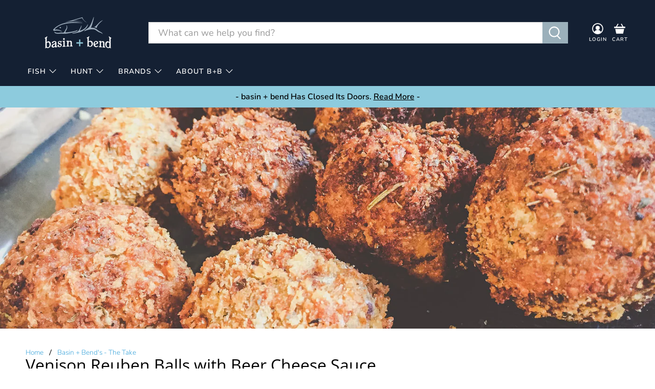

--- FILE ---
content_type: text/css
request_url: https://basinandbend.com/cdn/shop/t/49/assets/custom.css?v=158821119875794647051743888387
body_size: 172
content:
button.button--add-to-cart,button.action_button.action_button--secondary{background-color:#cb360a!important;color:#fff!important}button.button--add-to-cart[disabled]{box-shadow:none!important;opacity:.5!important}div.price-ui>span.price{color:#cb360a;font-size:1.5rem!important;font-weight:700!important;padding-right:20px}div.price-ui>span.compare-at-price{font-weight:700!important;font-size:1.5rem!important}.menu__heading{text-decoration:underline}p.product__collections-list>span.tag{background-color:#dbdbdb!important}p.product__collections-list>span.tag:hover{background-color:#9bb0bb!important}p.product__collections-list>span.tag>a{color:#3f3f3f!important}div.page-navigation-arrows{display:none}hr.collection-divider{display:block;height:1px;margin:1.5rem 0;background-color:#ddd;border:none}div.price-ui{padding-top:1em}p.items_left{color:#cb360a;margin-top:1em;font-style:italic}.shopify-payment-terms{width:100%;display:flex-wrap}.thumbnail-sticker.thumbnail-sticker--sold-out{background-color:#ddd!important;color:#000!important}.options-selection__option-name{font-weight:700!important;text-decoration:underline}.crispi-technology-table{width:100%;max-width:400px;table-layout:fixed;display:block}@media only screen and (max-width: 798px){.crispi-technology-images{min-width:56px;display:block}}@media screen and (min-width: 800px){.crispi-technology-images{min-width:112px;display:block}}.info-msg,.success-msg,.warning-msg,.error-msg{margin:10px 0;padding:26px 30px;border-radius:3px;width:100%;max-width:949px;display:flex;//justify-content: center;//align-items: center;box-sizing:inherit}.info-msg{background-color:#f8ffff;border:1px solid #bedfe6;border-left:5px solid #2185d0}.success-msg{color:#270;background-color:#dff2bf}.warning-msg{border:1px solid #7c5e1e52;border-left:5px solid #7c5e1e;background-color:#fff3cd}.error-msg{//color: #D8000C;border:1px solid #7c5e1e52;border-left:5px solid #ff3333;background-color:#ffbaba}.d-flex{display:flex!important}.me-4{margin-right:1.5rem!important}.msg-container{justify-content:center;width:100%;display:flex;margin-top:30px;margin-bottom:30px}.resp-container{position:relative;overflow:hidden;padding-top:56.25%}.resp-iframe{position:absolute;top:0;left:0;width:100%;height:100%;border:0}table tbody tr:nth-child(odd){background:#f5f5f5}div.bbdivrow>div:nth-of-type(odd){background:#e0e0e0}.Rtable{display:flex;flex-wrap:wrap}.Rtable-cell{box-sizing:border-box;flex:50%;margin:-1px 0 0 -1px;padding:5px 10px;border:solid 1px slategrey}.stripe{background-color:#e0e0e0}@media all and (max-width: 500px){.Rtable{display:block}.stripe{background-color:#f5f5f5;color:#000}.Rtable-cell:nth-child(2n){background-color:#e0e0e0}}.content{line-height:36px;font-weight:400}.show-mobile{display:none}.show-desktop{display:block}@media screen and (max-width: 798px){.show-mobile{display:block}.show-desktop{display:none}}
/*# sourceMappingURL=/cdn/shop/t/49/assets/custom.css.map?v=158821119875794647051743888387 */
